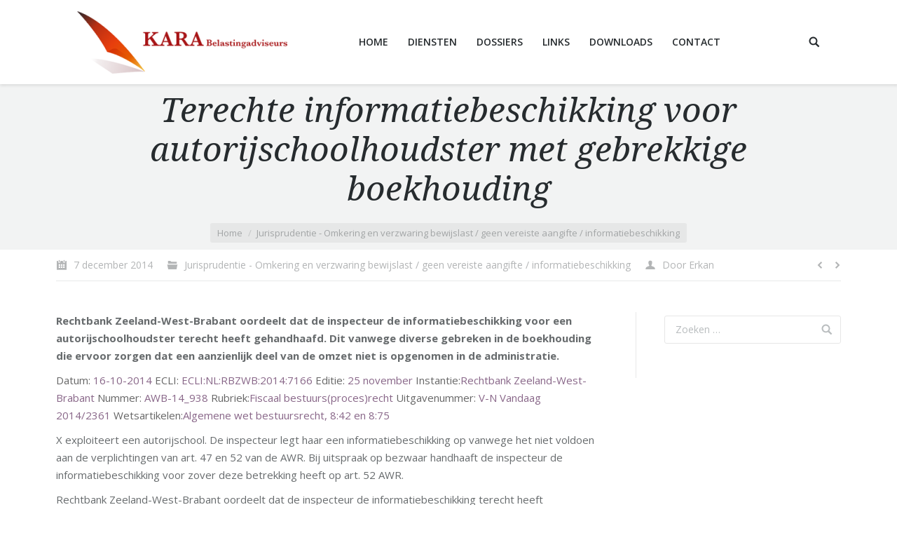

--- FILE ---
content_type: text/html; charset=UTF-8
request_url: https://www.karatax.nl/2014/12/07/terechte-informatiebeschikking-voor-autorijschoolhoudster-met-gebrekkige-boekhouding/
body_size: 12498
content:
<!DOCTYPE html>
<!--[if lt IE 10 ]>
<html lang="nl-NL" class="old-ie no-js">
<![endif]-->
<!--[if !(IE 6) | !(IE 7) | !(IE 8)  ]><!-->
<html lang="nl-NL" class="no-js">
<!--<![endif]-->
<head>
	<meta charset="UTF-8" />
		<meta name="viewport" content="width=device-width, initial-scale=1, maximum-scale=1">
		<link rel="profile" href="https://gmpg.org/xfn/11" />
	<link rel="pingback" href="https://www.karatax.nl/xmlrpc.php" />
	<!--[if IE]>
	<script src="//html5shiv.googlecode.com/svn/trunk/html5.js"></script>
	<![endif]-->
	<title>Terechte informatiebeschikking voor autorijschoolhoudster met gebrekkige boekhouding &#8211; KARA Belastingadviseurs</title>
<meta name='robots' content='max-image-preview:large' />
<script type="text/javascript">
function createCookie(a,d,b){if(b){var c=new Date;c.setTime(c.getTime()+864E5*b);b="; expires="+c.toGMTString()}else b="";document.cookie=a+"="+d+b+"; path=/"}function readCookie(a){a+="=";for(var d=document.cookie.split(";"),b=0;b<d.length;b++){for(var c=d[b];" "==c.charAt(0);)c=c.substring(1,c.length);if(0==c.indexOf(a))return c.substring(a.length,c.length)}return null}function eraseCookie(a){createCookie(a,"",-1)}
function areCookiesEnabled(){var a=!1;createCookie("testing","Hello",1);null!=readCookie("testing")&&(a=!0,eraseCookie("testing"));return a}(function(a){var d=readCookie("devicePixelRatio"),b=void 0===a.devicePixelRatio?1:a.devicePixelRatio;areCookiesEnabled()&&null==d&&(createCookie("devicePixelRatio",b,7),1!=b&&a.location.reload(!0))})(window);
</script><link rel='dns-prefetch' href='//secure.gravatar.com' />
<link rel='dns-prefetch' href='//stats.wp.com' />
<link rel='dns-prefetch' href='//fonts.googleapis.com' />
<link rel='dns-prefetch' href='//v0.wordpress.com' />
<link rel="alternate" type="application/rss+xml" title="KARA Belastingadviseurs &raquo; feed" href="https://www.karatax.nl/feed/" />
<link rel="alternate" type="application/rss+xml" title="KARA Belastingadviseurs &raquo; reactiesfeed" href="https://www.karatax.nl/comments/feed/" />
<script type="text/javascript">
/* <![CDATA[ */
window._wpemojiSettings = {"baseUrl":"https:\/\/s.w.org\/images\/core\/emoji\/14.0.0\/72x72\/","ext":".png","svgUrl":"https:\/\/s.w.org\/images\/core\/emoji\/14.0.0\/svg\/","svgExt":".svg","source":{"concatemoji":"https:\/\/www.karatax.nl\/wp-includes\/js\/wp-emoji-release.min.js?ver=6.4.3"}};
/*! This file is auto-generated */
!function(i,n){var o,s,e;function c(e){try{var t={supportTests:e,timestamp:(new Date).valueOf()};sessionStorage.setItem(o,JSON.stringify(t))}catch(e){}}function p(e,t,n){e.clearRect(0,0,e.canvas.width,e.canvas.height),e.fillText(t,0,0);var t=new Uint32Array(e.getImageData(0,0,e.canvas.width,e.canvas.height).data),r=(e.clearRect(0,0,e.canvas.width,e.canvas.height),e.fillText(n,0,0),new Uint32Array(e.getImageData(0,0,e.canvas.width,e.canvas.height).data));return t.every(function(e,t){return e===r[t]})}function u(e,t,n){switch(t){case"flag":return n(e,"\ud83c\udff3\ufe0f\u200d\u26a7\ufe0f","\ud83c\udff3\ufe0f\u200b\u26a7\ufe0f")?!1:!n(e,"\ud83c\uddfa\ud83c\uddf3","\ud83c\uddfa\u200b\ud83c\uddf3")&&!n(e,"\ud83c\udff4\udb40\udc67\udb40\udc62\udb40\udc65\udb40\udc6e\udb40\udc67\udb40\udc7f","\ud83c\udff4\u200b\udb40\udc67\u200b\udb40\udc62\u200b\udb40\udc65\u200b\udb40\udc6e\u200b\udb40\udc67\u200b\udb40\udc7f");case"emoji":return!n(e,"\ud83e\udef1\ud83c\udffb\u200d\ud83e\udef2\ud83c\udfff","\ud83e\udef1\ud83c\udffb\u200b\ud83e\udef2\ud83c\udfff")}return!1}function f(e,t,n){var r="undefined"!=typeof WorkerGlobalScope&&self instanceof WorkerGlobalScope?new OffscreenCanvas(300,150):i.createElement("canvas"),a=r.getContext("2d",{willReadFrequently:!0}),o=(a.textBaseline="top",a.font="600 32px Arial",{});return e.forEach(function(e){o[e]=t(a,e,n)}),o}function t(e){var t=i.createElement("script");t.src=e,t.defer=!0,i.head.appendChild(t)}"undefined"!=typeof Promise&&(o="wpEmojiSettingsSupports",s=["flag","emoji"],n.supports={everything:!0,everythingExceptFlag:!0},e=new Promise(function(e){i.addEventListener("DOMContentLoaded",e,{once:!0})}),new Promise(function(t){var n=function(){try{var e=JSON.parse(sessionStorage.getItem(o));if("object"==typeof e&&"number"==typeof e.timestamp&&(new Date).valueOf()<e.timestamp+604800&&"object"==typeof e.supportTests)return e.supportTests}catch(e){}return null}();if(!n){if("undefined"!=typeof Worker&&"undefined"!=typeof OffscreenCanvas&&"undefined"!=typeof URL&&URL.createObjectURL&&"undefined"!=typeof Blob)try{var e="postMessage("+f.toString()+"("+[JSON.stringify(s),u.toString(),p.toString()].join(",")+"));",r=new Blob([e],{type:"text/javascript"}),a=new Worker(URL.createObjectURL(r),{name:"wpTestEmojiSupports"});return void(a.onmessage=function(e){c(n=e.data),a.terminate(),t(n)})}catch(e){}c(n=f(s,u,p))}t(n)}).then(function(e){for(var t in e)n.supports[t]=e[t],n.supports.everything=n.supports.everything&&n.supports[t],"flag"!==t&&(n.supports.everythingExceptFlag=n.supports.everythingExceptFlag&&n.supports[t]);n.supports.everythingExceptFlag=n.supports.everythingExceptFlag&&!n.supports.flag,n.DOMReady=!1,n.readyCallback=function(){n.DOMReady=!0}}).then(function(){return e}).then(function(){var e;n.supports.everything||(n.readyCallback(),(e=n.source||{}).concatemoji?t(e.concatemoji):e.wpemoji&&e.twemoji&&(t(e.twemoji),t(e.wpemoji)))}))}((window,document),window._wpemojiSettings);
/* ]]> */
</script>
<style id='wp-emoji-styles-inline-css' type='text/css'>

	img.wp-smiley, img.emoji {
		display: inline !important;
		border: none !important;
		box-shadow: none !important;
		height: 1em !important;
		width: 1em !important;
		margin: 0 0.07em !important;
		vertical-align: -0.1em !important;
		background: none !important;
		padding: 0 !important;
	}
</style>
<link rel='stylesheet' id='wp-block-library-css' href='https://www.karatax.nl/wp-includes/css/dist/block-library/style.min.css?ver=6.4.3' type='text/css' media='all' />
<style id='wp-block-library-inline-css' type='text/css'>
.has-text-align-justify{text-align:justify;}
</style>
<link rel='stylesheet' id='mediaelement-css' href='https://www.karatax.nl/wp-includes/js/mediaelement/mediaelementplayer-legacy.min.css?ver=4.2.17' type='text/css' media='all' />
<link rel='stylesheet' id='wp-mediaelement-css' href='https://www.karatax.nl/wp-includes/js/mediaelement/wp-mediaelement.min.css?ver=6.4.3' type='text/css' media='all' />
<style id='jetpack-sharing-buttons-style-inline-css' type='text/css'>
.jetpack-sharing-buttons__services-list{display:flex;flex-direction:row;flex-wrap:wrap;gap:0;list-style-type:none;margin:5px;padding:0}.jetpack-sharing-buttons__services-list.has-small-icon-size{font-size:12px}.jetpack-sharing-buttons__services-list.has-normal-icon-size{font-size:16px}.jetpack-sharing-buttons__services-list.has-large-icon-size{font-size:24px}.jetpack-sharing-buttons__services-list.has-huge-icon-size{font-size:36px}@media print{.jetpack-sharing-buttons__services-list{display:none!important}}ul.jetpack-sharing-buttons__services-list.has-background{padding:1.25em 2.375em}
</style>
<style id='classic-theme-styles-inline-css' type='text/css'>
/*! This file is auto-generated */
.wp-block-button__link{color:#fff;background-color:#32373c;border-radius:9999px;box-shadow:none;text-decoration:none;padding:calc(.667em + 2px) calc(1.333em + 2px);font-size:1.125em}.wp-block-file__button{background:#32373c;color:#fff;text-decoration:none}
</style>
<style id='global-styles-inline-css' type='text/css'>
body{--wp--preset--color--black: #000000;--wp--preset--color--cyan-bluish-gray: #abb8c3;--wp--preset--color--white: #ffffff;--wp--preset--color--pale-pink: #f78da7;--wp--preset--color--vivid-red: #cf2e2e;--wp--preset--color--luminous-vivid-orange: #ff6900;--wp--preset--color--luminous-vivid-amber: #fcb900;--wp--preset--color--light-green-cyan: #7bdcb5;--wp--preset--color--vivid-green-cyan: #00d084;--wp--preset--color--pale-cyan-blue: #8ed1fc;--wp--preset--color--vivid-cyan-blue: #0693e3;--wp--preset--color--vivid-purple: #9b51e0;--wp--preset--gradient--vivid-cyan-blue-to-vivid-purple: linear-gradient(135deg,rgba(6,147,227,1) 0%,rgb(155,81,224) 100%);--wp--preset--gradient--light-green-cyan-to-vivid-green-cyan: linear-gradient(135deg,rgb(122,220,180) 0%,rgb(0,208,130) 100%);--wp--preset--gradient--luminous-vivid-amber-to-luminous-vivid-orange: linear-gradient(135deg,rgba(252,185,0,1) 0%,rgba(255,105,0,1) 100%);--wp--preset--gradient--luminous-vivid-orange-to-vivid-red: linear-gradient(135deg,rgba(255,105,0,1) 0%,rgb(207,46,46) 100%);--wp--preset--gradient--very-light-gray-to-cyan-bluish-gray: linear-gradient(135deg,rgb(238,238,238) 0%,rgb(169,184,195) 100%);--wp--preset--gradient--cool-to-warm-spectrum: linear-gradient(135deg,rgb(74,234,220) 0%,rgb(151,120,209) 20%,rgb(207,42,186) 40%,rgb(238,44,130) 60%,rgb(251,105,98) 80%,rgb(254,248,76) 100%);--wp--preset--gradient--blush-light-purple: linear-gradient(135deg,rgb(255,206,236) 0%,rgb(152,150,240) 100%);--wp--preset--gradient--blush-bordeaux: linear-gradient(135deg,rgb(254,205,165) 0%,rgb(254,45,45) 50%,rgb(107,0,62) 100%);--wp--preset--gradient--luminous-dusk: linear-gradient(135deg,rgb(255,203,112) 0%,rgb(199,81,192) 50%,rgb(65,88,208) 100%);--wp--preset--gradient--pale-ocean: linear-gradient(135deg,rgb(255,245,203) 0%,rgb(182,227,212) 50%,rgb(51,167,181) 100%);--wp--preset--gradient--electric-grass: linear-gradient(135deg,rgb(202,248,128) 0%,rgb(113,206,126) 100%);--wp--preset--gradient--midnight: linear-gradient(135deg,rgb(2,3,129) 0%,rgb(40,116,252) 100%);--wp--preset--font-size--small: 13px;--wp--preset--font-size--medium: 20px;--wp--preset--font-size--large: 36px;--wp--preset--font-size--x-large: 42px;--wp--preset--spacing--20: 0.44rem;--wp--preset--spacing--30: 0.67rem;--wp--preset--spacing--40: 1rem;--wp--preset--spacing--50: 1.5rem;--wp--preset--spacing--60: 2.25rem;--wp--preset--spacing--70: 3.38rem;--wp--preset--spacing--80: 5.06rem;--wp--preset--shadow--natural: 6px 6px 9px rgba(0, 0, 0, 0.2);--wp--preset--shadow--deep: 12px 12px 50px rgba(0, 0, 0, 0.4);--wp--preset--shadow--sharp: 6px 6px 0px rgba(0, 0, 0, 0.2);--wp--preset--shadow--outlined: 6px 6px 0px -3px rgba(255, 255, 255, 1), 6px 6px rgba(0, 0, 0, 1);--wp--preset--shadow--crisp: 6px 6px 0px rgba(0, 0, 0, 1);}:where(.is-layout-flex){gap: 0.5em;}:where(.is-layout-grid){gap: 0.5em;}body .is-layout-flow > .alignleft{float: left;margin-inline-start: 0;margin-inline-end: 2em;}body .is-layout-flow > .alignright{float: right;margin-inline-start: 2em;margin-inline-end: 0;}body .is-layout-flow > .aligncenter{margin-left: auto !important;margin-right: auto !important;}body .is-layout-constrained > .alignleft{float: left;margin-inline-start: 0;margin-inline-end: 2em;}body .is-layout-constrained > .alignright{float: right;margin-inline-start: 2em;margin-inline-end: 0;}body .is-layout-constrained > .aligncenter{margin-left: auto !important;margin-right: auto !important;}body .is-layout-constrained > :where(:not(.alignleft):not(.alignright):not(.alignfull)){max-width: var(--wp--style--global--content-size);margin-left: auto !important;margin-right: auto !important;}body .is-layout-constrained > .alignwide{max-width: var(--wp--style--global--wide-size);}body .is-layout-flex{display: flex;}body .is-layout-flex{flex-wrap: wrap;align-items: center;}body .is-layout-flex > *{margin: 0;}body .is-layout-grid{display: grid;}body .is-layout-grid > *{margin: 0;}:where(.wp-block-columns.is-layout-flex){gap: 2em;}:where(.wp-block-columns.is-layout-grid){gap: 2em;}:where(.wp-block-post-template.is-layout-flex){gap: 1.25em;}:where(.wp-block-post-template.is-layout-grid){gap: 1.25em;}.has-black-color{color: var(--wp--preset--color--black) !important;}.has-cyan-bluish-gray-color{color: var(--wp--preset--color--cyan-bluish-gray) !important;}.has-white-color{color: var(--wp--preset--color--white) !important;}.has-pale-pink-color{color: var(--wp--preset--color--pale-pink) !important;}.has-vivid-red-color{color: var(--wp--preset--color--vivid-red) !important;}.has-luminous-vivid-orange-color{color: var(--wp--preset--color--luminous-vivid-orange) !important;}.has-luminous-vivid-amber-color{color: var(--wp--preset--color--luminous-vivid-amber) !important;}.has-light-green-cyan-color{color: var(--wp--preset--color--light-green-cyan) !important;}.has-vivid-green-cyan-color{color: var(--wp--preset--color--vivid-green-cyan) !important;}.has-pale-cyan-blue-color{color: var(--wp--preset--color--pale-cyan-blue) !important;}.has-vivid-cyan-blue-color{color: var(--wp--preset--color--vivid-cyan-blue) !important;}.has-vivid-purple-color{color: var(--wp--preset--color--vivid-purple) !important;}.has-black-background-color{background-color: var(--wp--preset--color--black) !important;}.has-cyan-bluish-gray-background-color{background-color: var(--wp--preset--color--cyan-bluish-gray) !important;}.has-white-background-color{background-color: var(--wp--preset--color--white) !important;}.has-pale-pink-background-color{background-color: var(--wp--preset--color--pale-pink) !important;}.has-vivid-red-background-color{background-color: var(--wp--preset--color--vivid-red) !important;}.has-luminous-vivid-orange-background-color{background-color: var(--wp--preset--color--luminous-vivid-orange) !important;}.has-luminous-vivid-amber-background-color{background-color: var(--wp--preset--color--luminous-vivid-amber) !important;}.has-light-green-cyan-background-color{background-color: var(--wp--preset--color--light-green-cyan) !important;}.has-vivid-green-cyan-background-color{background-color: var(--wp--preset--color--vivid-green-cyan) !important;}.has-pale-cyan-blue-background-color{background-color: var(--wp--preset--color--pale-cyan-blue) !important;}.has-vivid-cyan-blue-background-color{background-color: var(--wp--preset--color--vivid-cyan-blue) !important;}.has-vivid-purple-background-color{background-color: var(--wp--preset--color--vivid-purple) !important;}.has-black-border-color{border-color: var(--wp--preset--color--black) !important;}.has-cyan-bluish-gray-border-color{border-color: var(--wp--preset--color--cyan-bluish-gray) !important;}.has-white-border-color{border-color: var(--wp--preset--color--white) !important;}.has-pale-pink-border-color{border-color: var(--wp--preset--color--pale-pink) !important;}.has-vivid-red-border-color{border-color: var(--wp--preset--color--vivid-red) !important;}.has-luminous-vivid-orange-border-color{border-color: var(--wp--preset--color--luminous-vivid-orange) !important;}.has-luminous-vivid-amber-border-color{border-color: var(--wp--preset--color--luminous-vivid-amber) !important;}.has-light-green-cyan-border-color{border-color: var(--wp--preset--color--light-green-cyan) !important;}.has-vivid-green-cyan-border-color{border-color: var(--wp--preset--color--vivid-green-cyan) !important;}.has-pale-cyan-blue-border-color{border-color: var(--wp--preset--color--pale-cyan-blue) !important;}.has-vivid-cyan-blue-border-color{border-color: var(--wp--preset--color--vivid-cyan-blue) !important;}.has-vivid-purple-border-color{border-color: var(--wp--preset--color--vivid-purple) !important;}.has-vivid-cyan-blue-to-vivid-purple-gradient-background{background: var(--wp--preset--gradient--vivid-cyan-blue-to-vivid-purple) !important;}.has-light-green-cyan-to-vivid-green-cyan-gradient-background{background: var(--wp--preset--gradient--light-green-cyan-to-vivid-green-cyan) !important;}.has-luminous-vivid-amber-to-luminous-vivid-orange-gradient-background{background: var(--wp--preset--gradient--luminous-vivid-amber-to-luminous-vivid-orange) !important;}.has-luminous-vivid-orange-to-vivid-red-gradient-background{background: var(--wp--preset--gradient--luminous-vivid-orange-to-vivid-red) !important;}.has-very-light-gray-to-cyan-bluish-gray-gradient-background{background: var(--wp--preset--gradient--very-light-gray-to-cyan-bluish-gray) !important;}.has-cool-to-warm-spectrum-gradient-background{background: var(--wp--preset--gradient--cool-to-warm-spectrum) !important;}.has-blush-light-purple-gradient-background{background: var(--wp--preset--gradient--blush-light-purple) !important;}.has-blush-bordeaux-gradient-background{background: var(--wp--preset--gradient--blush-bordeaux) !important;}.has-luminous-dusk-gradient-background{background: var(--wp--preset--gradient--luminous-dusk) !important;}.has-pale-ocean-gradient-background{background: var(--wp--preset--gradient--pale-ocean) !important;}.has-electric-grass-gradient-background{background: var(--wp--preset--gradient--electric-grass) !important;}.has-midnight-gradient-background{background: var(--wp--preset--gradient--midnight) !important;}.has-small-font-size{font-size: var(--wp--preset--font-size--small) !important;}.has-medium-font-size{font-size: var(--wp--preset--font-size--medium) !important;}.has-large-font-size{font-size: var(--wp--preset--font-size--large) !important;}.has-x-large-font-size{font-size: var(--wp--preset--font-size--x-large) !important;}
.wp-block-navigation a:where(:not(.wp-element-button)){color: inherit;}
:where(.wp-block-post-template.is-layout-flex){gap: 1.25em;}:where(.wp-block-post-template.is-layout-grid){gap: 1.25em;}
:where(.wp-block-columns.is-layout-flex){gap: 2em;}:where(.wp-block-columns.is-layout-grid){gap: 2em;}
.wp-block-pullquote{font-size: 1.5em;line-height: 1.6;}
</style>
<link rel='stylesheet' id='contact-form-7-css' href='https://www.karatax.nl/wp-content/plugins/contact-form-7/includes/css/styles.css?ver=5.9' type='text/css' media='all' />
<link rel='stylesheet' id='dt-web-fonts-css' href='https://fonts.googleapis.com/css?family=Open+Sans%3A400%2C600%2C700%7CDroid+Serif%3A400%2C400italic&#038;ver=6.4.3' type='text/css' media='all' />
<link rel='stylesheet' id='dt-main-css' href='https://www.karatax.nl/wp-content/themes/dt-the7/css/main.min.css?ver=3.5.1' type='text/css' media='all' />
<style id='dt-main-inline-css' type='text/css'>
body #load {
  display: block;
  height: 100%;
  overflow: hidden;
  position: fixed;
  width: 100%;
  z-index: 9901;
}
.load-wrap {
  width: 100%;
  height: 100%;
  background-position: center center;
  background-repeat: no-repeat;
  text-align: center;
}
.load-wrap > svg {
  position: absolute;
  top: 50%;
  left: 50%;
  -ms-transform: translate(-50%,-50%);
  -webkit-transform: translate(-50%,-50%);
  transform: translate(-50%,-50%);
}
#load {
  background-color: rgba(46,221,237,0.96);
  background: rgba(46,221,237,0.96);
  background: -webkit-linear-gradient(30deg,rgba(46,221,237,0.96) 0%,rgba(0,132,187,0.96) 100%);
  background: linear-gradient(30deg,rgba(46,221,237,0.96) 0%,rgba(0,132,187,0.96) 100%);
}
.uil-default rect:not(.bk) {
  fill: #ffffff;
}
.uil-ring > path {
  fill: #ffffff;
}
.ring-loader .circle {
  fill: #ffffff;
}
.ring-loader .moving-circle {
  fill: #ffffff;
}
.uil-hourglass .glass {
  stroke: #ffffff;
}
.uil-hourglass .sand {
  fill: #ffffff;
}
.spinner-loader .load-wrap {
  background-image: url("data:image/svg+xml,%3Csvg width='75px' height='75px' xmlns='http://www.w3.org/2000/svg' viewBox='0 0 100 100' preserveAspectRatio='xMidYMid' class='uil-default'%3E%3Crect x='0' y='0' width='100' height='100' fill='none' class='bk'%3E%3C/rect%3E%3Crect  x='46.5' y='40' width='7' height='20' rx='5' ry='5' fill='%23ffffff' transform='rotate(0 50 50) translate(0 -30)'%3E  %3Canimate attributeName='opacity' from='1' to='0' dur='1s' begin='0s' repeatCount='indefinite'/%3E%3C/rect%3E%3Crect  x='46.5' y='40' width='7' height='20' rx='5' ry='5' fill='%23ffffff' transform='rotate(30 50 50) translate(0 -30)'%3E  %3Canimate attributeName='opacity' from='1' to='0' dur='1s' begin='0.08333333333333333s' repeatCount='indefinite'/%3E%3C/rect%3E%3Crect  x='46.5' y='40' width='7' height='20' rx='5' ry='5' fill='%23ffffff' transform='rotate(60 50 50) translate(0 -30)'%3E  %3Canimate attributeName='opacity' from='1' to='0' dur='1s' begin='0.16666666666666666s' repeatCount='indefinite'/%3E%3C/rect%3E%3Crect  x='46.5' y='40' width='7' height='20' rx='5' ry='5' fill='%23ffffff' transform='rotate(90 50 50) translate(0 -30)'%3E  %3Canimate attributeName='opacity' from='1' to='0' dur='1s' begin='0.25s' repeatCount='indefinite'/%3E%3C/rect%3E%3Crect  x='46.5' y='40' width='7' height='20' rx='5' ry='5' fill='%23ffffff' transform='rotate(120 50 50) translate(0 -30)'%3E  %3Canimate attributeName='opacity' from='1' to='0' dur='1s' begin='0.3333333333333333s' repeatCount='indefinite'/%3E%3C/rect%3E%3Crect  x='46.5' y='40' width='7' height='20' rx='5' ry='5' fill='%23ffffff' transform='rotate(150 50 50) translate(0 -30)'%3E  %3Canimate attributeName='opacity' from='1' to='0' dur='1s' begin='0.4166666666666667s' repeatCount='indefinite'/%3E%3C/rect%3E%3Crect  x='46.5' y='40' width='7' height='20' rx='5' ry='5' fill='%23ffffff' transform='rotate(180 50 50) translate(0 -30)'%3E  %3Canimate attributeName='opacity' from='1' to='0' dur='1s' begin='0.5s' repeatCount='indefinite'/%3E%3C/rect%3E%3Crect  x='46.5' y='40' width='7' height='20' rx='5' ry='5' fill='%23ffffff' transform='rotate(210 50 50) translate(0 -30)'%3E  %3Canimate attributeName='opacity' from='1' to='0' dur='1s' begin='0.5833333333333334s' repeatCount='indefinite'/%3E%3C/rect%3E%3Crect  x='46.5' y='40' width='7' height='20' rx='5' ry='5' fill='%23ffffff' transform='rotate(240 50 50) translate(0 -30)'%3E  %3Canimate attributeName='opacity' from='1' to='0' dur='1s' begin='0.6666666666666666s' repeatCount='indefinite'/%3E%3C/rect%3E%3Crect  x='46.5' y='40' width='7' height='20' rx='5' ry='5' fill='%23ffffff' transform='rotate(270 50 50) translate(0 -30)'%3E  %3Canimate attributeName='opacity' from='1' to='0' dur='1s' begin='0.75s' repeatCount='indefinite'/%3E%3C/rect%3E%3Crect  x='46.5' y='40' width='7' height='20' rx='5' ry='5' fill='%23ffffff' transform='rotate(300 50 50) translate(0 -30)'%3E  %3Canimate attributeName='opacity' from='1' to='0' dur='1s' begin='0.8333333333333334s' repeatCount='indefinite'/%3E%3C/rect%3E%3Crect  x='46.5' y='40' width='7' height='20' rx='5' ry='5' fill='%23ffffff' transform='rotate(330 50 50) translate(0 -30)'%3E  %3Canimate attributeName='opacity' from='1' to='0' dur='1s' begin='0.9166666666666666s' repeatCount='indefinite'/%3E%3C/rect%3E%3C/svg%3E");
}
.ring-loader .load-wrap {
  background-image: url("data:image/svg+xml,%3Csvg xmlns='http://www.w3.org/2000/svg' viewBox='0 0 32 32' width='72' height='72' fill='%23ffffff'%3E   %3Cpath opacity='.25' d='M16 0 A16 16 0 0 0 16 32 A16 16 0 0 0 16 0 M16 4 A12 12 0 0 1 16 28 A12 12 0 0 1 16 4'/%3E   %3Cpath d='M16 0 A16 16 0 0 1 32 16 L28 16 A12 12 0 0 0 16 4z'%3E     %3CanimateTransform attributeName='transform' type='rotate' from='0 16 16' to='360 16 16' dur='0.8s' repeatCount='indefinite' /%3E   %3C/path%3E %3C/svg%3E");
}
.hourglass-loader .load-wrap {
  background-image: url("data:image/svg+xml,%3Csvg xmlns='http://www.w3.org/2000/svg' viewBox='0 0 32 32' width='72' height='72' fill='%23ffffff'%3E   %3Cpath transform='translate(2)' d='M0 12 V20 H4 V12z'%3E      %3Canimate attributeName='d' values='M0 12 V20 H4 V12z; M0 4 V28 H4 V4z; M0 12 V20 H4 V12z; M0 12 V20 H4 V12z' dur='1.2s' repeatCount='indefinite' begin='0' keytimes='0;.2;.5;1' keySplines='0.2 0.2 0.4 0.8;0.2 0.6 0.4 0.8;0.2 0.8 0.4 0.8' calcMode='spline'  /%3E   %3C/path%3E   %3Cpath transform='translate(8)' d='M0 12 V20 H4 V12z'%3E     %3Canimate attributeName='d' values='M0 12 V20 H4 V12z; M0 4 V28 H4 V4z; M0 12 V20 H4 V12z; M0 12 V20 H4 V12z' dur='1.2s' repeatCount='indefinite' begin='0.2' keytimes='0;.2;.5;1' keySplines='0.2 0.2 0.4 0.8;0.2 0.6 0.4 0.8;0.2 0.8 0.4 0.8' calcMode='spline'  /%3E   %3C/path%3E   %3Cpath transform='translate(14)' d='M0 12 V20 H4 V12z'%3E     %3Canimate attributeName='d' values='M0 12 V20 H4 V12z; M0 4 V28 H4 V4z; M0 12 V20 H4 V12z; M0 12 V20 H4 V12z' dur='1.2s' repeatCount='indefinite' begin='0.4' keytimes='0;.2;.5;1' keySplines='0.2 0.2 0.4 0.8;0.2 0.6 0.4 0.8;0.2 0.8 0.4 0.8' calcMode='spline' /%3E   %3C/path%3E   %3Cpath transform='translate(20)' d='M0 12 V20 H4 V12z'%3E     %3Canimate attributeName='d' values='M0 12 V20 H4 V12z; M0 4 V28 H4 V4z; M0 12 V20 H4 V12z; M0 12 V20 H4 V12z' dur='1.2s' repeatCount='indefinite' begin='0.6' keytimes='0;.2;.5;1' keySplines='0.2 0.2 0.4 0.8;0.2 0.6 0.4 0.8;0.2 0.8 0.4 0.8' calcMode='spline' /%3E   %3C/path%3E   %3Cpath transform='translate(26)' d='M0 12 V20 H4 V12z'%3E     %3Canimate attributeName='d' values='M0 12 V20 H4 V12z; M0 4 V28 H4 V4z; M0 12 V20 H4 V12z; M0 12 V20 H4 V12z' dur='1.2s' repeatCount='indefinite' begin='0.8' keytimes='0;.2;.5;1' keySplines='0.2 0.2 0.4 0.8;0.2 0.6 0.4 0.8;0.2 0.8 0.4 0.8' calcMode='spline' /%3E   %3C/path%3E %3C/svg%3E");
}

</style>
<!--[if lt IE 10]>
<link rel='stylesheet' id='dt-old-ie-css' href='https://www.karatax.nl/wp-content/themes/dt-the7/css/old-ie.css?ver=3.5.1' type='text/css' media='all' />
<![endif]-->
<link rel='stylesheet' id='dt-awsome-fonts-css' href='https://www.karatax.nl/wp-content/themes/dt-the7/fonts/FontAwesome/css/font-awesome.min.css?ver=3.5.1' type='text/css' media='all' />
<link rel='stylesheet' id='dt-fontello-css' href='https://www.karatax.nl/wp-content/themes/dt-the7/fonts/fontello/css/fontello.min.css?ver=3.5.1' type='text/css' media='all' />
<!--[if lt IE 10]>
<link rel='stylesheet' id='dt-custom-old-ie.less-css' href='https://www.karatax.nl/wp-content/uploads/wp-less/dt-the7/css/custom-old-ie-59949dcee6.css?ver=3.5.1' type='text/css' media='all' />
<![endif]-->
<link rel='stylesheet' id='dt-custom.less-css' href='https://www.karatax.nl/wp-content/uploads/wp-less/dt-the7/css/custom-59949dcee6.css?ver=3.5.1' type='text/css' media='all' />
<link rel='stylesheet' id='dt-media.less-css' href='https://www.karatax.nl/wp-content/uploads/wp-less/dt-the7/css/media-59949dcee6.css?ver=3.5.1' type='text/css' media='all' />
<link rel='stylesheet' id='style-css' href='https://www.karatax.nl/wp-content/themes/dt-the7/style.css?ver=3.5.1' type='text/css' media='all' />
<style id='style-inline-css' type='text/css'>
/*breadcrumbs background color*/
.page-title .breadcrumbs {
background-color: rgba(0, 0, 0, 0.05);
}
</style>
<link rel='stylesheet' id='bsf-Defaults-css' href='https://www.karatax.nl/wp-content/uploads/smile_fonts/Defaults/Defaults.css?ver=6.4.3' type='text/css' media='all' />
<link rel='stylesheet' id='jetpack_css-css' href='https://www.karatax.nl/wp-content/plugins/jetpack/css/jetpack.css?ver=13.1.3' type='text/css' media='all' />
<script type="text/javascript" src="https://www.karatax.nl/wp-includes/js/jquery/jquery.min.js?ver=3.7.1" id="jquery-core-js"></script>
<script type="text/javascript" src="https://www.karatax.nl/wp-includes/js/jquery/jquery-migrate.min.js?ver=3.4.1" id="jquery-migrate-js"></script>
<script type="text/javascript" id="dt-above-fold-js-extra">
/* <![CDATA[ */
var dtLocal = {"themeUrl":"https:\/\/www.karatax.nl\/wp-content\/themes\/dt-the7","passText":"To view this protected post, enter the password below:","moreButtonText":{"loading":"Laden\u2026"},"postID":"4360","ajaxurl":"https:\/\/www.karatax.nl\/wp-admin\/admin-ajax.php","contactNonce":"0133185354","ajaxNonce":"c387d3e7d1","pageData":"","themeSettings":{"smoothScroll":"off","lazyLoading":false,"accentColor":{"mode":"solid","color":"#af292b"},"floatingHeader":{"showAfter":90,"showMenu":true,"height":60,"logo":{"showLogo":true,"html":"<img class=\" preload-me\" src=\"https:\/\/www.karatax.nl\/wp-content\/uploads\/2016\/03\/karatax_logo_lang-300x89.png\" srcset=\"https:\/\/www.karatax.nl\/wp-content\/uploads\/2016\/03\/karatax_logo_lang-300x89.png 300w, https:\/\/www.karatax.nl\/wp-content\/uploads\/2016\/03\/karatax_logo_lang-300x89.png 300w\" width=\"300\" height=\"89\"   sizes=\"300px\" alt=\"KARA Belastingadviseurs\" \/>"}},"mobileHeader":{"firstSwitchPoint":1150,"secondSwitchPoint":830},"content":{"responsivenessTreshold":970,"textColor":"#676b6d","headerColor":"#262b2e"},"stripes":{"stripe1":{"textColor":"#676b6d","headerColor":"#262b2e"},"stripe2":{"textColor":"#ffffff","headerColor":"#ffffff"},"stripe3":{"textColor":"#262b2e","headerColor":"#262b2e"}}}};
/* ]]> */
</script>
<script type="text/javascript" src="https://www.karatax.nl/wp-content/themes/dt-the7/js/above-the-fold.min.js?ver=3.5.1" id="dt-above-fold-js"></script>
<script></script><link rel="https://api.w.org/" href="https://www.karatax.nl/wp-json/" /><link rel="alternate" type="application/json" href="https://www.karatax.nl/wp-json/wp/v2/posts/4360" /><link rel="EditURI" type="application/rsd+xml" title="RSD" href="https://www.karatax.nl/xmlrpc.php?rsd" />
<meta name="generator" content="WordPress 6.4.3" />
<link rel="canonical" href="https://www.karatax.nl/2014/12/07/terechte-informatiebeschikking-voor-autorijschoolhoudster-met-gebrekkige-boekhouding/" />
<link rel='shortlink' href='https://wp.me/p56ZKq-18k' />
<link rel="alternate" type="application/json+oembed" href="https://www.karatax.nl/wp-json/oembed/1.0/embed?url=https%3A%2F%2Fwww.karatax.nl%2F2014%2F12%2F07%2Fterechte-informatiebeschikking-voor-autorijschoolhoudster-met-gebrekkige-boekhouding%2F" />
<link rel="alternate" type="text/xml+oembed" href="https://www.karatax.nl/wp-json/oembed/1.0/embed?url=https%3A%2F%2Fwww.karatax.nl%2F2014%2F12%2F07%2Fterechte-informatiebeschikking-voor-autorijschoolhoudster-met-gebrekkige-boekhouding%2F&#038;format=xml" />
<script type="text/javascript">
(function(url){
	if(/(?:Chrome\/26\.0\.1410\.63 Safari\/537\.31|WordfenceTestMonBot)/.test(navigator.userAgent)){ return; }
	var addEvent = function(evt, handler) {
		if (window.addEventListener) {
			document.addEventListener(evt, handler, false);
		} else if (window.attachEvent) {
			document.attachEvent('on' + evt, handler);
		}
	};
	var removeEvent = function(evt, handler) {
		if (window.removeEventListener) {
			document.removeEventListener(evt, handler, false);
		} else if (window.detachEvent) {
			document.detachEvent('on' + evt, handler);
		}
	};
	var evts = 'contextmenu dblclick drag dragend dragenter dragleave dragover dragstart drop keydown keypress keyup mousedown mousemove mouseout mouseover mouseup mousewheel scroll'.split(' ');
	var logHuman = function() {
		if (window.wfLogHumanRan) { return; }
		window.wfLogHumanRan = true;
		var wfscr = document.createElement('script');
		wfscr.type = 'text/javascript';
		wfscr.async = true;
		wfscr.src = url + '&r=' + Math.random();
		(document.getElementsByTagName('head')[0]||document.getElementsByTagName('body')[0]).appendChild(wfscr);
		for (var i = 0; i < evts.length; i++) {
			removeEvent(evts[i], logHuman);
		}
	};
	for (var i = 0; i < evts.length; i++) {
		addEvent(evts[i], logHuman);
	}
})('//www.karatax.nl/?wordfence_lh=1&hid=1C2F57DF06BDF1440A00E9E1260C87D0');
</script>	<style>img#wpstats{display:none}</style>
		<meta name="generator" content="Powered by WPBakery Page Builder - drag and drop page builder for WordPress."/>

<!-- Jetpack Open Graph Tags -->
<meta property="og:type" content="article" />
<meta property="og:title" content="Terechte informatiebeschikking voor autorijschoolhoudster met gebrekkige boekhouding" />
<meta property="og:url" content="https://www.karatax.nl/2014/12/07/terechte-informatiebeschikking-voor-autorijschoolhoudster-met-gebrekkige-boekhouding/" />
<meta property="og:description" content="Rechtbank Zeeland-West-Brabant oordeelt dat de inspecteur de informatiebeschikking voor een autorijschoolhoudster terecht heeft gehandhaafd. Dit vanwege diverse gebreken in de boekhouding die ervoo…" />
<meta property="article:published_time" content="2014-12-07T13:06:47+00:00" />
<meta property="article:modified_time" content="2020-05-07T07:51:46+00:00" />
<meta property="og:site_name" content="KARA Belastingadviseurs" />
<meta property="og:image" content="https://www.karatax.nl/wp-content/uploads/2016/03/cropped-favicon.png" />
<meta property="og:image:width" content="512" />
<meta property="og:image:height" content="512" />
<meta property="og:image:alt" content="" />
<meta property="og:locale" content="nl_NL" />
<meta name="twitter:text:title" content="Terechte informatiebeschikking voor autorijschoolhoudster met gebrekkige boekhouding" />
<meta name="twitter:image" content="https://www.karatax.nl/wp-content/uploads/2016/03/cropped-favicon-270x270.png" />
<meta name="twitter:card" content="summary" />

<!-- End Jetpack Open Graph Tags -->
<script type="text/javascript">
jQuery(function($) {
	var $window = $(window),
		$load = $("#load");
	
	$window.removeLoading = setTimeout(function() {
		$load.addClass("loader-removed").fadeOut(500);
	}, 500);
	
	$window.one("dt.removeLoading", function() {
		if (!$load.hasClass("loader-removed")) {
			clearTimeout($window.removeLoading);
			$("#load").addClass("loader-removed").fadeOut(500);
		}
	});
});
</script>
<link rel="icon" href="https://www.karatax.nl/wp-content/uploads/2016/03/cropped-favicon-32x32.png" sizes="32x32" />
<link rel="icon" href="https://www.karatax.nl/wp-content/uploads/2016/03/cropped-favicon-192x192.png" sizes="192x192" />
<link rel="apple-touch-icon" href="https://www.karatax.nl/wp-content/uploads/2016/03/cropped-favicon-180x180.png" />
<meta name="msapplication-TileImage" content="https://www.karatax.nl/wp-content/uploads/2016/03/cropped-favicon-270x270.png" />
<noscript><style> .wpb_animate_when_almost_visible { opacity: 1; }</style></noscript><div id="fb-root"></div>
<script>(function(d, s, id) {
  var js, fjs = d.getElementsByTagName(s)[0];
  if (d.getElementById(id)) return;
  js = d.createElement(s); js.id = id;
  js.src = "//connect.facebook.net/nl_NL/sdk.js#xfbml=1&version=v2.5";
  fjs.parentNode.insertBefore(js, fjs);
}(document, 'script', 'facebook-jssdk'));</script></head>
<body data-rsssl=1 class="post-template-default single single-post postid-4360 single-format-standard no-comments small-hover-icons click-effect-on-img overlay-cursor-on srcset-enabled btn-material custom-btn-color custom-btn-hover-color filter-style-minimal contact-form-material large-fancy-datas accent-bullets bold-icons phantom-fade phantom-shadow-decoration phantom-custom-logo-on floating-mobile-menu-icon top-header first-switch-logo-center first-switch-menu-left second-switch-logo-center second-switch-menu-left layzr-loading-on wpb-js-composer js-comp-ver-7.3 vc_responsive semitransparent-portfolio-icons album-minuatures-style-2">

<div id="page">


<div class="masthead inline-header center widgets shadow-decoration dt-parent-menu-clickable show-mobile-logo" role="banner">

			<div class="top-bar">
			<div class="mini-widgets"></div>					</div>
	<header class="header-bar">

						<div class="branding">

					<a href="https://www.karatax.nl/"><img class=" preload-me" src="https://www.karatax.nl/wp-content/uploads/2016/03/karatax_logo_lang-300x89.png" srcset="https://www.karatax.nl/wp-content/uploads/2016/03/karatax_logo_lang-300x89.png 300w, https://www.karatax.nl/wp-content/uploads/2016/03/karatax_logo_lang-300x89.png 300w" width="300" height="89"   sizes="300px" alt="KARA Belastingadviseurs" /><img class="mobile-logo preload-me" src="https://www.karatax.nl/wp-content/uploads/2016/03/karatax_logo_lang-300x89.png" srcset="https://www.karatax.nl/wp-content/uploads/2016/03/karatax_logo_lang-300x89.png 300w, https://www.karatax.nl/wp-content/uploads/2016/03/karatax_logo_lang-300x89.png 300w" width="300" height="89"   sizes="300px" alt="KARA Belastingadviseurs" /></a>
					<div id="site-title" class="assistive-text">KARA Belastingadviseurs</div>
					<div id="site-description" class="assistive-text"></div>

					
					
				</div>
		<ul class="main-nav underline-decoration upwards-line outside-item-remove-margin" role="menu"><li class="menu-item menu-item-type-post_type menu-item-object-page menu-item-home menu-item-35892 first"><a href='https://www.karatax.nl/' data-level='1'><span class="menu-item-text"><span class="menu-text">Home</span></span></a></li> <li class="menu-item menu-item-type-post_type menu-item-object-page menu-item-has-children menu-item-35891 has-children"><a href='https://www.karatax.nl/diensten/' data-level='1'><span class="menu-item-text"><span class="menu-text">Diensten</span></span></a><ul class="sub-nav hover-style-click-bg level-arrows-on"><li class="menu-item menu-item-type-post_type menu-item-object-page menu-item-35982 first"><a href='https://www.karatax.nl/diensten/belastingadvies/' data-level='2'><span class="menu-item-text"><span class="menu-text">Belastingadvies</span></span></a></li> <li class="menu-item menu-item-type-post_type menu-item-object-page menu-item-35989"><a href='https://www.karatax.nl/diensten/juridisch-advies/' data-level='2'><span class="menu-item-text"><span class="menu-text">Juridisch advies</span></span></a></li> <li class="menu-item menu-item-type-post_type menu-item-object-page menu-item-36008"><a href='https://www.karatax.nl/diensten/administratieve-dienstverlening/' data-level='2'><span class="menu-item-text"><span class="menu-text">Administratieve dienstverlening</span></span></a></li> <li class="menu-item menu-item-type-post_type menu-item-object-page menu-item-36014"><a href='https://www.karatax.nl/diensten/loonadministratie/' data-level='2'><span class="menu-item-text"><span class="menu-text">Loonadministratie</span></span></a></li> <li class="menu-item menu-item-type-post_type menu-item-object-page menu-item-36020"><a href='https://www.karatax.nl/diensten/rapportage/' data-level='2'><span class="menu-item-text"><span class="menu-text">Rapportage</span></span></a></li> <li class="menu-item menu-item-type-post_type menu-item-object-page menu-item-36025"><a href='https://www.karatax.nl/diensten/overige/' data-level='2'><span class="menu-item-text"><span class="menu-text">Overige</span></span></a></li> </ul></li> <li class="menu-item menu-item-type-post_type menu-item-object-page menu-item-35890"><a href='https://www.karatax.nl/dossiers/' data-level='1'><span class="menu-item-text"><span class="menu-text">Dossiers</span></span></a></li> <li class="menu-item menu-item-type-post_type menu-item-object-page menu-item-35889"><a href='https://www.karatax.nl/links/' data-level='1'><span class="menu-item-text"><span class="menu-text">Links</span></span></a></li> <li class="menu-item menu-item-type-post_type menu-item-object-page menu-item-35888"><a href='https://www.karatax.nl/downloads/' data-level='1'><span class="menu-item-text"><span class="menu-text">Downloads</span></span></a></li> <li class="menu-item menu-item-type-post_type menu-item-object-page menu-item-35887"><a href='https://www.karatax.nl/contact/' data-level='1'><span class="menu-item-text"><span class="menu-text">Contact</span></span></a></li> </ul>
		<div class="mini-widgets"><div class="mini-search show-on-desktop near-logo-first-switch near-logo-second-switch">	<form class="searchform" role="search" method="get" action="https://www.karatax.nl/">
		<input type="text" class="field searchform-s" name="s" value="" placeholder="Zoeken &hellip;" />
				<input type="submit" class="assistive-text searchsubmit" value="Go!" />
		<a href="#go" id="trigger-overlay" class="submit text-disable">&nbsp;</a>
	</form></div></div>
	</header>

</div><div class='dt-close-mobile-menu-icon'><span></span></div>
<div class='dt-mobile-header'>
	<ul class="mobile-main-nav" role="menu">
		<li class="menu-item menu-item-type-post_type menu-item-object-page menu-item-home menu-item-35892 first"><a href='https://www.karatax.nl/' data-level='1'><span class="menu-item-text"><span class="menu-text">Home</span></span></a></li> <li class="menu-item menu-item-type-post_type menu-item-object-page menu-item-has-children menu-item-35891 has-children"><a href='https://www.karatax.nl/diensten/' data-level='1'><span class="menu-item-text"><span class="menu-text">Diensten</span></span></a><ul class="sub-nav hover-style-click-bg level-arrows-on"><li class="menu-item menu-item-type-post_type menu-item-object-page menu-item-35982 first"><a href='https://www.karatax.nl/diensten/belastingadvies/' data-level='2'><span class="menu-item-text"><span class="menu-text">Belastingadvies</span></span></a></li> <li class="menu-item menu-item-type-post_type menu-item-object-page menu-item-35989"><a href='https://www.karatax.nl/diensten/juridisch-advies/' data-level='2'><span class="menu-item-text"><span class="menu-text">Juridisch advies</span></span></a></li> <li class="menu-item menu-item-type-post_type menu-item-object-page menu-item-36008"><a href='https://www.karatax.nl/diensten/administratieve-dienstverlening/' data-level='2'><span class="menu-item-text"><span class="menu-text">Administratieve dienstverlening</span></span></a></li> <li class="menu-item menu-item-type-post_type menu-item-object-page menu-item-36014"><a href='https://www.karatax.nl/diensten/loonadministratie/' data-level='2'><span class="menu-item-text"><span class="menu-text">Loonadministratie</span></span></a></li> <li class="menu-item menu-item-type-post_type menu-item-object-page menu-item-36020"><a href='https://www.karatax.nl/diensten/rapportage/' data-level='2'><span class="menu-item-text"><span class="menu-text">Rapportage</span></span></a></li> <li class="menu-item menu-item-type-post_type menu-item-object-page menu-item-36025"><a href='https://www.karatax.nl/diensten/overige/' data-level='2'><span class="menu-item-text"><span class="menu-text">Overige</span></span></a></li> </ul></li> <li class="menu-item menu-item-type-post_type menu-item-object-page menu-item-35890"><a href='https://www.karatax.nl/dossiers/' data-level='1'><span class="menu-item-text"><span class="menu-text">Dossiers</span></span></a></li> <li class="menu-item menu-item-type-post_type menu-item-object-page menu-item-35889"><a href='https://www.karatax.nl/links/' data-level='1'><span class="menu-item-text"><span class="menu-text">Links</span></span></a></li> <li class="menu-item menu-item-type-post_type menu-item-object-page menu-item-35888"><a href='https://www.karatax.nl/downloads/' data-level='1'><span class="menu-item-text"><span class="menu-text">Downloads</span></span></a></li> <li class="menu-item menu-item-type-post_type menu-item-object-page menu-item-35887"><a href='https://www.karatax.nl/contact/' data-level='1'><span class="menu-item-text"><span class="menu-text">Contact</span></span></a></li> 	</ul>
	<div class='mobile-mini-widgets-in-menu'></div>
</div>

		
	
		<div class="page-title title-center solid-bg" style="min-height: 190px;">
			<div class="wf-wrap">
				<div class="wf-container-title">
					<div class="wf-table" style="height: 190px;">

						<div class="wf-td hgroup"><h1 class="h1-size entry-title">Terechte informatiebeschikking voor autorijschoolhoudster met gebrekkige boekhouding</h1></div><div class="wf-td"><div class="assistive-text">Je bent hier:</div><ol class="breadcrumbs text-small bg-dark breadcrumbs-bg" xmlns:v="http://rdf.data-vocabulary.org/#"><li typeof="v:Breadcrumb"><a rel="v:url" property="v:title" href="https://www.karatax.nl/" title="">Home</a></li><li typeof="v:Breadcrumb"><a rel="v:url" property="v:title" href="https://www.karatax.nl/category/jurisprudentie-omkering-en-verzwaring-bewijslast/">Jurisprudentie - Omkering en verzwaring bewijslast / geen vereiste aangifte / informatiebeschikking</a></li><li class="current">Terechte informatiebeschikking voor autorijschoolhoudster met gebrekkige boekhouding</li></ol></div>
					</div>
				</div>
			</div>
		</div>

		
	
	<div id="main" class="sidebar-right"><!-- class="sidebar-none", class="sidebar-left", class="sidebar-right" -->

		
		<div class="main-gradient"></div>
		<div class="wf-wrap">
			<div class="wf-container-main">

				<div class="article-top-bar solid-bg"><div class="wf-wrap"><div class="wf-container-top"><div class="entry-meta"><a href="https://www.karatax.nl/2014/12/07/" title="14:06" class="data-link" rel="bookmark"><time class="entry-date updated" datetime="2014-12-07T14:06:47+01:00">7 december 2014</time></a><span class="category-link"><a href="https://www.karatax.nl/category/jurisprudentie-omkering-en-verzwaring-bewijslast/" >Jurisprudentie - Omkering en verzwaring bewijslast / geen vereiste aangifte / informatiebeschikking</a></span><a class="author vcard" href="https://www.karatax.nl/author/erkan/" title="View all posts by Erkan" rel="author">Door <span class="fn">Erkan</span></a></div><div class="navigation-inner"><div class="single-navigation-wrap"><a class="prev-post" href="https://www.karatax.nl/2014/12/07/antwoord-op-vragen-over-uitwisseling-persoonsgegevens-tussen-diverse-overheidsinstanties/" rel="next"></a><a class="next-post" href="https://www.karatax.nl/2014/12/07/boete-gematigd-met-5-wegens-undue-delay/" rel="prev"></a></div></div></div></div></div>
	
		
			
			<!-- !- Content -->
			<div id="content" class="content" role="main">

				
<article id="post-4360" class="post-4360 post type-post status-publish format-standard category-jurisprudentie-omkering-en-verzwaring-bewijslast description-off">

	
	
	<p><strong style="font-weight: bold;">Rechtbank Zeeland-West-Brabant oordeelt dat de inspecteur de informatiebeschikking voor een autorijschoolhoudster terecht heeft gehandhaafd. Dit vanwege diverse gebreken in de boekhouding die ervoor zorgen dat een aanzienlijk deel van de omzet niet is opgenomen in de administratie. </strong></p>
<p><span class="taglib-asset-categories-summary" style="color: #666666;">Datum: <span class="asset-category" style="color: #886688;">16-10-2014 </span></span><span class="taglib-asset-categories-summary" style="color: #666666;">ECLI: <span class="asset-category" style="color: #886688;">ECLI:NL:RBZWB:2014:7166 </span></span><span class="taglib-asset-categories-summary" style="color: #666666;">Editie: <span class="asset-category" style="color: #886688;">25 november </span></span><span class="taglib-asset-categories-summary" style="color: #666666;">Instantie:<span class="asset-category" style="color: #886688;">Rechtbank Zeeland-West-Brabant </span></span><span class="taglib-asset-categories-summary" style="color: #666666;">Nummer: <span class="asset-category" style="color: #886688;">AWB-14_938 </span></span><span class="taglib-asset-categories-summary" style="color: #666666;">Rubriek:<span class="asset-category" style="color: #886688;">Fiscaal bestuurs(proces)recht </span></span><span class="taglib-asset-categories-summary" style="color: #666666;">Uitgavenummer: <span class="asset-category" style="color: #886688;">V-N Vandaag 2014/2361 </span></span><span class="taglib-asset-categories-summary" style="color: #666666;">Wetsartikelen:<span class="asset-category" style="color: #886688;">Algemene wet bestuursrecht, 8:42 en 8:75</span></span></p>
<p>X exploiteert een autorijschool. De inspecteur legt haar een informatiebeschikking op vanwege het niet voldoen aan de verplichtingen van art. 47 en 52 van de AWR. Bij uitspraak op bezwaar handhaaft de inspecteur de informatiebeschikking voor zover deze betrekking heeft op art. 52 AWR.</p>
<p>Rechtbank Zeeland-West-Brabant oordeelt dat de inspecteur de informatiebeschikking terecht heeft gehandhaafd. De rechtbank acht het aannemelijk dat door diverse gebreken in de boekhouding een aanzienlijk deel van de omzet van X niet in de administratie is opgenomen. De rechtbank stelt echter geen nieuwe termijn voor het voldoen aan de in de informatiebeschikking bedoelde verplichtingen, omdat de administratie teveel niet herstelbare gebreken bevat. De rechtbank wijst hier in het bijzonder op de gebrekkige kasadministratie van X die vrijwel alle betalingen contant in ontvangst neemt. De rechtbank verklaart het beroep van X ongegrond. X krijgt wel zijn griffierecht terug omdat de inspecteur in strijd met art. 8:42 Awb niet alle op de zaak betrekking hebbende stukken (vooraf) heeft overgelegd.</p>
<p>Citaat:</p>
<div class="paragroup">
<p style="color: #000000;">2.11</p>
<p style="color: #000000;">Belanghebbende heeft in haar beroepschrift te kennen gegeven dat “onze administratie werkelijk niet naar behoren is verzorgd”. Verder heeft zij in diverse stukken verklaard dat praktijkexamengelden niet in de boekhouding zijn verantwoord. De verklaring van belanghebbende ter zitting dat wel alle praktijkopbrengsten zijn aangegeven, acht de rechtbank in het licht van het voorgaande, ongeloofwaardig. De inspecteur heeft onweersproken gesteld dat in 2011 via correctieboekingen eerder niet geboekte ontvangsten zijn bijgeboekt die hebben geleid tot hogere omzetten. In het “Verslag van de eindbespreking van het boekenonderzoek” van 17 juli 2013 heeft de inspecteur de praktijkexamengelden (inclusief 19% BTW) aan de hand van de CBR-lijst becijferd op € 18.526 (2009), € 12.450 (2010) en € 15.155 (2011). Volgens de inspecteur heeft belanghebbende een substantieel deel van die opbrengsten niet in de administratie verwerkt. De verantwoorde omzet (exclusief BTW) volgens de administratie bedroeg voor die jaren € 40.434 (2009), € 25.119 (2010) en € 38.300 (2011). Gelet op het voorgaande acht de rechtbank aannemelijk dat een aanzienlijk deel van de omzet niet in de administratie is opgenomen. Daarmee is naar het oordeel van de rechtbank niet voldaan aan de vereisten van artikel 52 van de AWR en heeft de inspecteur de informatiebeschikking, voor zover deze betrekking heeft op artikel 52 van de AWR, terecht bij de uitspraak op bezwaar gehandhaafd.</p>
</div>
<div class="paragroup"><span class="nr">2.12.</span></p>
<p style="color: #000000;">Gelet op het vorenstaande is het beroep ongegrond verklaard.</p>
</div>

	
	
	
	
	
	
</article><!-- #post-4360 -->
				

			</div><!-- #content .wf-cell -->

			
				<aside id="sidebar" class="sidebar">
					<div class="sidebar-content">
						<section id="search-2" class="widget widget_search">	<form class="searchform" role="search" method="get" action="https://www.karatax.nl/">
		<input type="text" class="field searchform-s" name="s" value="" placeholder="Zoeken &hellip;" />
		<input type="submit" class="assistive-text searchsubmit" value="Go!" />
		<a href="#go" class="submit"></a>
	</form></section>					</div>
				</aside><!-- #sidebar -->


		


			</div><!-- .wf-container -->
		</div><!-- .wf-wrap -->
	</div><!-- #main -->

	
	<!-- !Footer -->
	<footer id="footer" class="footer solid-bg">

		
			<div class="wf-wrap">
				<div class="wf-container-footer">
					<div class="wf-container">

						<section id="presscore-contact-info-widget-2" class="widget widget_presscore-contact-info-widget wf-cell wf-1-3"><div class="widget-title">Contactgegevens</div><div class="widget-info">Bloemendalstraat 18<br>
8011PJ Zwolle<br><br>

Tel. kantoor: 038-4551726<br>
Tel. mobiel: 06-28771442<br>
Fax: 038-4200806<br>
E-mail: info@karatax.nl<br><br>

KVK: 05069834 | BTW: NL105167836B01</div></section><section id="text-2" class="widget widget_text wf-cell wf-1-3"><div class="widget-title">Route</div>			<div class="textwidget"><iframe src="https://www.google.com/maps/embed?pb=!1m18!1m12!1m3!1d2428.278895634126!2d6.091142516033663!3d52.510291644700715!2m3!1f0!2f0!3f0!3m2!1i1024!2i768!4f13.1!3m3!1m2!1s0x47c7df2f664fe179%3A0x6527a7099d5768d5!2sKara+Belastingadviseurs!5e0!3m2!1snl!2snl!4v1459780483516" frameborder="0" style="border:0" allowfullscreen></iframe></div>
		</section><section id="text-3" class="widget widget_text wf-cell wf-1-3"><div class="widget-title">Facebook</div>			<div class="textwidget"><div class="fb-page" data-href="https://www.facebook.com/Kara-Belastingadviseurs-677738445696906/" data-tabs="timeline" data-width="360" data-height="220" data-small-header="false" data-adapt-container-width="true" data-hide-cover="true" data-show-facepile="true"></div></div>
		</section>
					</div><!-- .wf-container -->
				</div><!-- .wf-container-footer -->
			</div><!-- .wf-wrap -->

		
<!-- !Bottom-bar -->
<div id="bottom-bar"  role="contentinfo">
	<div class="wf-wrap">
		<div class="wf-container-bottom">
			<div class="wf-table wf-mobile-collapsed">

				
					<div class="wf-td">
						<div class="wf-float-left">

							Websiteontwikkeling Magneet Online
						</div>
					</div>

				
				<div class="wf-td">

					
				</div>

				
			</div>
		</div><!-- .wf-container-bottom -->
	</div><!-- .wf-wrap -->
</div><!-- #bottom-bar -->
	</footer><!-- #footer -->



	<a href="#" class="scroll-top"></a>

</div><!-- #page -->
<script type="text/javascript" src="https://www.karatax.nl/wp-content/themes/dt-the7/js/main.min.js?ver=3.5.1" id="dt-main-js"></script>
<script type="text/javascript" src="https://www.karatax.nl/wp-content/plugins/contact-form-7/includes/swv/js/index.js?ver=5.9" id="swv-js"></script>
<script type="text/javascript" id="contact-form-7-js-extra">
/* <![CDATA[ */
var wpcf7 = {"api":{"root":"https:\/\/www.karatax.nl\/wp-json\/","namespace":"contact-form-7\/v1"}};
/* ]]> */
</script>
<script type="text/javascript" src="https://www.karatax.nl/wp-content/plugins/contact-form-7/includes/js/index.js?ver=5.9" id="contact-form-7-js"></script>
<script type="text/javascript" src="https://stats.wp.com/e-202604.js" id="jetpack-stats-js" data-wp-strategy="defer"></script>
<script type="text/javascript" id="jetpack-stats-js-after">
/* <![CDATA[ */
_stq = window._stq || [];
_stq.push([ "view", JSON.parse("{\"v\":\"ext\",\"blog\":\"75549010\",\"post\":\"4360\",\"tz\":\"1\",\"srv\":\"www.karatax.nl\",\"j\":\"1:13.1.3\"}") ]);
_stq.push([ "clickTrackerInit", "75549010", "4360" ]);
/* ]]> */
</script>
<script></script></body>
</html>